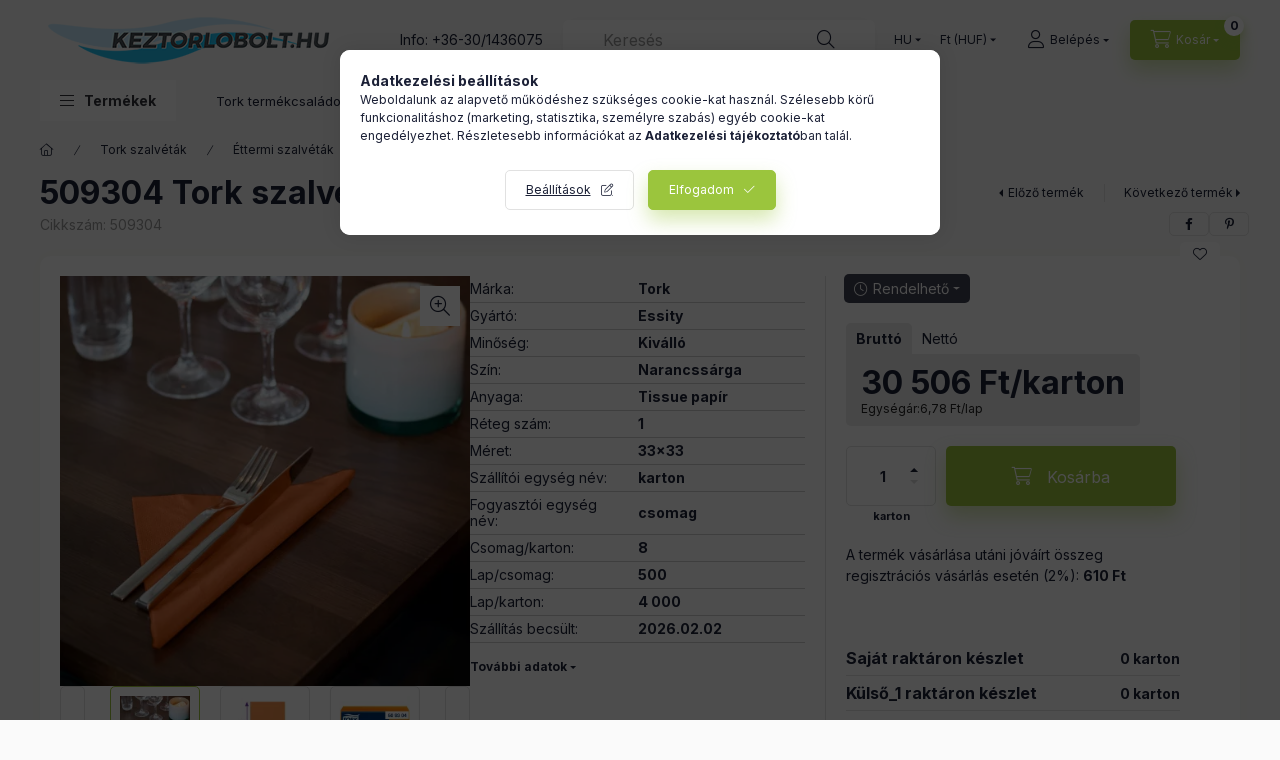

--- FILE ---
content_type: application/javascript
request_url: https://keztorlobolt.hu/!common_packages/jquery/own/shop_common/exploded/page_product_details.js?mod_time=1751447088
body_size: 1013
content:
function product_det_prevnext(ajax_url,ajax_get) {
    $.ajax({
        type: "GET",
        async: true,
        url: ajax_url+ajax_get,
        success: function(result){
            location.href=result;
        }
    });
}

async function checkPackageOffers(packageOfferItems, packageOfferId, packageOfferCartId) {
    let requestBody = new FormData();

    $(packageOfferItems).each(function(index, packageOfferItem) {
        requestBody.append(`package_offer_items[${index}][sku]`, packageOfferItem.sku);
        requestBody.append(`package_offer_items[${index}][qty]`, packageOfferItem.qty);

        $(packageOfferItem.variants).each(function (variant_index, variant) {
            requestBody.append(`package_offer_items[${index}][variants][${variant_index}]`, variant);
        });
    });

    requestBody.append("package_offer_id", packageOfferId);
    requestBody.append("package_offer_cart_id", packageOfferCartId);
    requestBody.append("action", "check_package_offers");
    requestBody.append("get_ajax", 1);

    return await fetch(shop_url_main + "/shop_ajax/ajax_package_offers.php", {
        method: "POST",
        body: requestBody
    });
}

function addPackageOfferToCart(packageOfferID) {
    $faultInVariants = false;

    let products = [];
    let productNodes = $(`.js-package-offer-item-${packageOfferID}`);
    let packageOffer = $(`.js-package-offer-${packageOfferID}`);
    let packageOfferCartID = `${packageOfferID}@`;
    let numberOfProducts = productNodes.length - 1;
    let hasVariants = false;
    let numberOfUnselectedVariantsInPackageOffer = packageOffer.find(".has-unselected-variant").length;
    let functionError = false;

    $.each(productNodes, function (index, productNode) {
        let $productNode = $(productNode);
        let qty = $productNode.find(".js-package-offer-qty").data("qty");

        if ($productNode.hasClass("js-has-variant")) {
            openVariantsOverlay(productNode);
            hasVariants = true;
        }

        if (numberOfUnselectedVariantsInPackageOffer > 0) {
            return;
        }

        let sku = $productNode.data("sku");
        let variants = [];
        let variant_names = [];

        if (sku === undefined) {
            functionError = true;
            return;
        }

        packageOfferCartID += sku;

        for (let variantNumber of [1, 2, 3]) {
            let variant = $productNode.find(`select[id^=egyeb_list${variantNumber}]`).val();
            let variant_name = $productNode.find(`input[id^=egyeb_nev${variantNumber}]`).val();

            if (typeof variant === "undefined" || variant === null) {
                variant = "";
                variant_name = "";
            }

            variants.push(variant);
            variant_names.push(variant_name);

            packageOfferCartID += "*" + variant;
        }

        products.push({
            sku: $productNode.data("sku"),
            qty: qty,
            variants: variants,
            variant_names: variant_names,
        });

        if (numberOfProducts !== index) {
            packageOfferCartID += "|";
        }
    });

    if (functionError){
        let error_title = $('.js-package-offers').data('error-title');
        let error_title_sub = $('.js-package-offers').data('error-title-sub');
        overlay_load("error overlay-package-cart-add-error",error_title,error_title_sub, { overlay_type: 'error'});
        return;
    }

    if ((hasVariants && $faultInVariants) || numberOfUnselectedVariantsInPackageOffer > 0) {
        return false;
    }

    checkPackageOffers(products, packageOfferID, packageOfferCartID)
        .then(function (response) {
            return response.text();
        })

        .then(function () {
            cartAddFIFO(products, packageOfferID, packageOfferCartID, products.length, 1);
            $faultInVariants = false;
        });
}